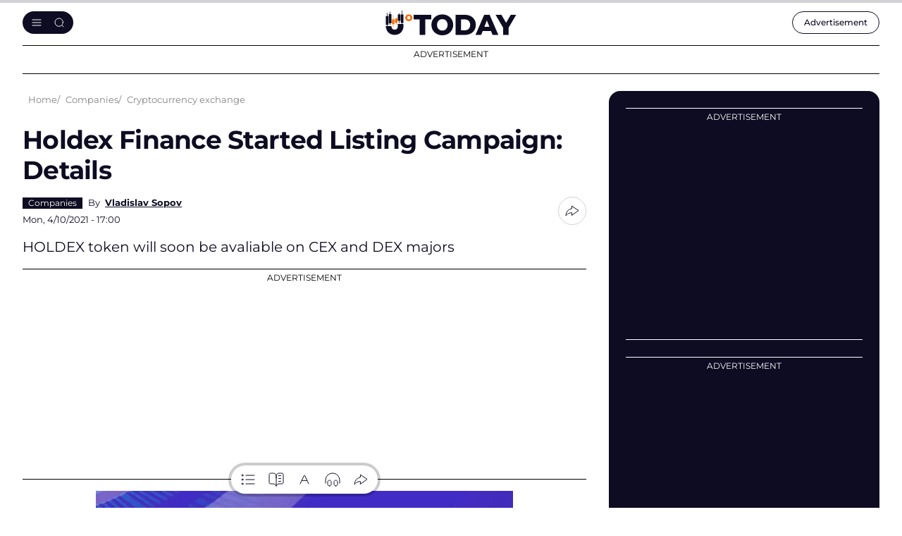

--- FILE ---
content_type: text/html; charset=utf-8
request_url: https://www.google.com/recaptcha/api2/aframe
body_size: -267
content:
<!DOCTYPE HTML><html><head><meta http-equiv="content-type" content="text/html; charset=UTF-8"></head><body><script nonce="6B2lGufWYbJu24N31o8eIg">/** Anti-fraud and anti-abuse applications only. See google.com/recaptcha */ try{var clients={'sodar':'https://pagead2.googlesyndication.com/pagead/sodar?'};window.addEventListener("message",function(a){try{if(a.source===window.parent){var b=JSON.parse(a.data);var c=clients[b['id']];if(c){var d=document.createElement('img');d.src=c+b['params']+'&rc='+(localStorage.getItem("rc::a")?sessionStorage.getItem("rc::b"):"");window.document.body.appendChild(d);sessionStorage.setItem("rc::e",parseInt(sessionStorage.getItem("rc::e")||0)+1);localStorage.setItem("rc::h",'1769208664138');}}}catch(b){}});window.parent.postMessage("_grecaptcha_ready", "*");}catch(b){}</script></body></html>

--- FILE ---
content_type: image/svg+xml
request_url: https://u.today/themes/cryptod/img/icons/social/yb-light.svg
body_size: 83
content:
<svg width="24" height="24" viewBox="0 0 24 24" fill="#fff" xmlns="http://www.w3.org/2000/svg">
    <path d="M10 15L15.2 12L10 9V15ZM21.6 7.2C21.7 7.7 21.8 8.3 21.9 9.1C22 9.9 22 10.6 22 11.2V12C22 14.2 21.8 15.8 21.6 16.8C21.3 17.7 20.8 18.3 19.9 18.5C19.4 18.6 18.6 18.7 17.3 18.8C16 18.9 14.8 18.9 13.7 18.9L12 19C7.8 19 5.2 18.8 4.2 18.6C3.3 18.3 2.7 17.8 2.5 16.9C2.4 16.4 2.3 15.8 2.2 15C2.1 14.2 2.1 13.5 2.1 12.9L2 12C2 9.8 2.2 8.2 2.4 7.2C2.7 6.3 3.2 5.7 4.1 5.5C4.6 5.4 5.4 5.3 6.8 5.2C8.1 5.1 9.3 5.1 10.4 5.1L12 5C16.2 5 18.8 5.2 19.8 5.4C20.7 5.7 21.3 6.3 21.6 7.2Z"/>
</svg>


--- FILE ---
content_type: image/svg+xml
request_url: https://u.today/img/icons/form/successful.svg
body_size: 77
content:
<svg width="48" height="48" viewBox="0 0 48 48" fill="none" xmlns="http://www.w3.org/2000/svg">
<path d="M18 22L24 28L44 8M32 6H15.6C12.2397 6 10.5595 6 9.27606 6.65396C8.14708 7.2292 7.2292 8.14708 6.65396 9.27606C6 10.5595 6 12.2397 6 15.6V32.4C6 35.7603 6 37.4405 6.65396 38.7239C7.2292 39.8529 8.14708 40.7708 9.27606 41.346C10.5595 42 12.2397 42 15.6 42H32.4C35.7603 42 37.4405 42 38.7239 41.346C39.8529 40.7708 40.7708 39.8529 41.346 38.7239C42 37.4405 42 35.7603 42 32.4V24" stroke="#73E35C" stroke-width="2" stroke-linecap="round" stroke-linejoin="round"/>
</svg>
